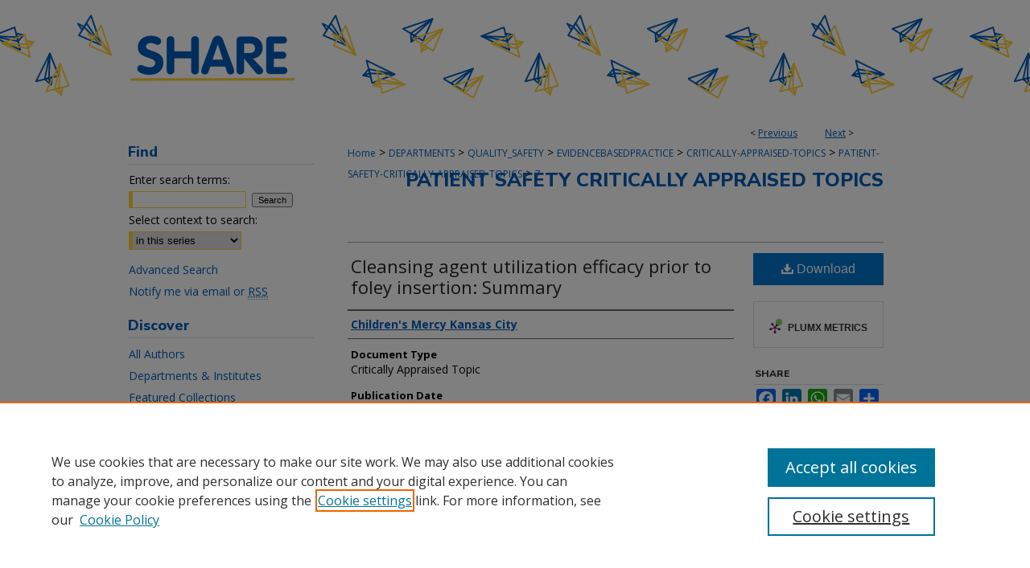

--- FILE ---
content_type: text/html; charset=UTF-8
request_url: https://scholarlyexchange.childrensmercy.org/patient-safety-critically-appraised-topics/7/
body_size: 7306
content:

<!DOCTYPE html>
<html lang="en">
<head><!-- inj yui3-seed: --><script type='text/javascript' src='//cdnjs.cloudflare.com/ajax/libs/yui/3.6.0/yui/yui-min.js'></script><script type='text/javascript' src='//ajax.googleapis.com/ajax/libs/jquery/1.10.2/jquery.min.js'></script><!-- Adobe Analytics --><script type='text/javascript' src='https://assets.adobedtm.com/4a848ae9611a/d0e96722185b/launch-d525bb0064d8.min.js'></script><script type='text/javascript' src=/assets/nr_browser_production.js></script>

<!-- def.1 -->
<meta charset="utf-8">
<meta name="viewport" content="width=device-width">
<title>
"Cleansing agent utilization efficacy prior to foley insertion: Summary" by Children's Mercy Kansas City
</title>


<!-- FILE article_meta-tags.inc --><!-- FILE: /srv/sequoia/main/data/assets/site/article_meta-tags.inc -->
<meta itemprop="name" content="Cleansing agent utilization efficacy prior to foley insertion: Summary">
<meta property="og:title" content="Cleansing agent utilization efficacy prior to foley insertion: Summary">
<meta name="twitter:title" content="Cleansing agent utilization efficacy prior to foley insertion: Summary">
<meta property="article:author" content="">
<meta name="author" content="">
<meta name="robots" content="noodp, noydir">
<meta name="description" content="By Children's Mercy Kansas City, Published on 10/01/14">
<meta itemprop="description" content="By Children's Mercy Kansas City, Published on 10/01/14">
<meta name="twitter:description" content="By Children's Mercy Kansas City, Published on 10/01/14">
<meta property="og:description" content="By Children's Mercy Kansas City, Published on 10/01/14">
<meta name="keywords" content="Indwelling Catheters; Catheter Related Infections">
<meta name="bepress_citation_series_title" content="Patient Safety Critically Appraised Topics">
<meta name="bepress_citation_author" content="Children's Mercy Kansas City">
<meta name="bepress_citation_title" content="Cleansing agent utilization efficacy prior to foley insertion: Summary">
<meta name="bepress_citation_date" content="2014">
<!-- FILE: /srv/sequoia/main/data/assets/site/ir_download_link.inc -->
<!-- FILE: /srv/sequoia/main/data/assets/site/article_meta-tags.inc (cont) -->
<meta name="bepress_citation_pdf_url" content="https://scholarlyexchange.childrensmercy.org/cgi/viewcontent.cgi?article=1009&amp;context=patient-safety-critically-appraised-topics">
<meta name="bepress_citation_abstract_html_url" content="https://scholarlyexchange.childrensmercy.org/patient-safety-critically-appraised-topics/7">
<meta name="bepress_citation_online_date" content="2022/5/16">
<meta name="viewport" content="width=device-width">
<!-- Additional Twitter data -->
<meta name="twitter:card" content="summary">
<!-- Additional Open Graph data -->
<meta property="og:type" content="article">
<meta property="og:url" content="https://scholarlyexchange.childrensmercy.org/patient-safety-critically-appraised-topics/7">
<meta property="og:site_name" content="SHARE @ Children's Mercy">




<!-- FILE: article_meta-tags.inc (cont) -->
<meta name="bepress_is_article_cover_page" content="1">


<!-- sh.1 -->
<link rel="stylesheet" href="/ir-style.css" type="text/css" media="screen">
<link rel="stylesheet" href="/ir-custom.css" type="text/css" media="screen">
<link rel="stylesheet" href="../ir-custom.css" type="text/css" media="screen">
<link rel="stylesheet" href="/ir-local.css" type="text/css" media="screen">
<link rel="stylesheet" href="../ir-local.css" type="text/css" media="screen">
<link rel="stylesheet" href="/ir-print.css" type="text/css" media="print">
<link type="text/css" rel="stylesheet" href="/assets/floatbox/floatbox.css">
<link rel="alternate" type="application/rss+xml" title="Site Feed" href="/recent.rss">
<link rel="shortcut icon" href="/favicon.ico" type="image/x-icon">
<!--[if IE]>
<link rel="stylesheet" href="/ir-ie.css" type="text/css" media="screen">
<![endif]-->

<!-- JS  -->
<script type="text/javascript" src="/assets/jsUtilities.js"></script>
<script type="text/javascript" src="/assets/footnoteLinks.js"></script>
<script type="text/javascript" src="/assets/scripts/yui-init.pack.js"></script>
<script type="text/javascript" src="/assets/scripts/bepress-init.debug.js"></script>
<script type="text/javascript" src="/assets/scripts/JumpListYUI.pack.js"></script>

<!-- end sh.1 -->




<script type="text/javascript">var pageData = {"page":{"environment":"prod","productName":"bpdg","language":"en","name":"ir_series:article","businessUnit":"els:rp:st"},"visitor":{}};</script>

</head>
<body id="geo-series">
<!-- FILE /srv/sequoia/main/data/scholarlyexchange.childrensmercy.org/assets/header.pregen --><!-- FILE: /srv/sequoia/main/data/assets/site/mobile_nav.inc --><!--[if !IE]>-->
<script src="/assets/scripts/dc-mobile/dc-responsive-nav.js"></script>

<header id="mobile-nav" class="nav-down device-fixed-height" style="visibility: hidden;">
  
  
  <nav class="nav-collapse">
    <ul>
      <li class="menu-item active device-fixed-width"><a href="https://scholarlyexchange.childrensmercy.org" title="Home" data-scroll >Home</a></li>
      <li class="menu-item device-fixed-width"><a href="https://scholarlyexchange.childrensmercy.org/do/search/advanced/" title="Search" data-scroll ><i class="icon-search"></i> Search</a></li>
      <li class="menu-item device-fixed-width"><a href="https://scholarlyexchange.childrensmercy.org/communities.html" title="Browse" data-scroll >Browse Collections</a></li>
      <li class="menu-item device-fixed-width"><a href="/cgi/myaccount.cgi?context=patient-safety-critically-appraised-topics" title="My Account" data-scroll >My Account</a></li>
      <li class="menu-item device-fixed-width"><a href="https://scholarlyexchange.childrensmercy.org/about.html" title="About" data-scroll >About</a></li>
      <li class="menu-item device-fixed-width"><a href="https://network.bepress.com" title="Digital Commons Network" data-scroll ><img width="16" height="16" alt="DC Network" style="vertical-align:top;" src="/assets/md5images/8e240588cf8cd3a028768d4294acd7d3.png"> Digital Commons Network™</a></li>
    </ul>
  </nav>
</header>

<script src="/assets/scripts/dc-mobile/dc-mobile-nav.js"></script>
<!--<![endif]-->
<!-- FILE: /srv/sequoia/main/data/scholarlyexchange.childrensmercy.org/assets/header.pregen (cont) -->



<div id="childrensmercy">
	<div id="container">
		<a href="#main" class="skiplink" accesskey="2" >Skip to main content</a>

					
			<div id="header" role="banner">
				<a href="https://scholarlyexchange.childrensmercy.org" id="banner_link" title="SHARE @ Children's Mercy" >
					<img id="banner_image" alt="SHARE @ Children's Mercy" width='980' height='142' src="/assets/md5images/c3d9ed1a139ab2c43e0abd5347a0ff4b.png">
				</a>	
				
			</div>
		

		<div id="wrapper">
			<div id="content">
				<div id="main" class="text" role="main">

<script type="text/javascript" src="/assets/floatbox/floatbox.js"></script>  
<!-- FILE: /srv/sequoia/main/data/assets/site/article_pager.inc -->

<div id="breadcrumb"><ul id="pager">

                
                 
<li>&lt; <a href="https://scholarlyexchange.childrensmercy.org/patient-safety-critically-appraised-topics/2" class="ignore" >Previous</a></li>
        
        
        

                
                 
<li><a href="https://scholarlyexchange.childrensmercy.org/patient-safety-critically-appraised-topics/9" class="ignore" >Next</a> &gt;</li>
        
        
        
<li>&nbsp;</li></ul><div class="crumbs"><!-- FILE: /srv/sequoia/main/data/assets/site/ir_breadcrumb.inc -->

<div class="crumbs" role="navigation" aria-label="Breadcrumb">
	<p>
	
	
			<a href="https://scholarlyexchange.childrensmercy.org" class="ignore" >Home</a>
	
	
	
	
	
	
	
	
	
	
	 <span aria-hidden="true">&gt;</span> 
		<a href="https://scholarlyexchange.childrensmercy.org/departments" class="ignore" >DEPARTMENTS</a>
	
	
	
	
	
	
	 <span aria-hidden="true">&gt;</span> 
		<a href="https://scholarlyexchange.childrensmercy.org/quality_safety" class="ignore" >QUALITY_SAFETY</a>
	
	
	
	
	
	
	 <span aria-hidden="true">&gt;</span> 
		<a href="https://scholarlyexchange.childrensmercy.org/evidencebasedpractice" class="ignore" >EVIDENCEBASEDPRACTICE</a>
	
	
	
	
	
	
	 <span aria-hidden="true">&gt;</span> 
		<a href="https://scholarlyexchange.childrensmercy.org/critically-appraised-topics" class="ignore" >CRITICALLY-APPRAISED-TOPICS</a>
	
	
	
	
	
	
	 <span aria-hidden="true">&gt;</span> 
		<a href="https://scholarlyexchange.childrensmercy.org/patient-safety-critically-appraised-topics" class="ignore" >PATIENT-SAFETY-CRITICALLY-APPRAISED-TOPICS</a>
	
	
	
	
	
	 <span aria-hidden="true">&gt;</span> 
		<a href="https://scholarlyexchange.childrensmercy.org/patient-safety-critically-appraised-topics/7" class="ignore" aria-current="page" >7</a>
	
	
	
	</p>
</div>


<!-- FILE: /srv/sequoia/main/data/assets/site/article_pager.inc (cont) --></div>
</div>
<!-- FILE: /srv/sequoia/main/data/assets/site/ir_series/article/index.html (cont) -->
<!-- FILE: /srv/sequoia/main/data/assets/site/ir_series/article/article_info.inc --><!-- FILE: /srv/sequoia/main/data/assets/site/openurl.inc -->

























<!-- FILE: /srv/sequoia/main/data/assets/site/ir_series/article/article_info.inc (cont) -->
<!-- FILE: /srv/sequoia/main/data/assets/site/ir_download_link.inc -->









	
	
	
    
    
    
	
		
		
		
	
	
	
	
	
	

<!-- FILE: /srv/sequoia/main/data/assets/site/ir_series/article/article_info.inc (cont) -->
<!-- FILE: /srv/sequoia/main/data/assets/site/ir_series/article/ir_article_header.inc -->


<div id="series-header">
<!-- FILE: /srv/sequoia/main/data/assets/site/ir_series/ir_series_logo.inc -->



 






	
	
	
	
	
	
<!-- FILE: /srv/sequoia/main/data/assets/site/ir_series/article/ir_article_header.inc (cont) --><h2 id="series-title"><a href="https://scholarlyexchange.childrensmercy.org/patient-safety-critically-appraised-topics" >Patient Safety Critically Appraised Topics</a></h2></div>
<div style="clear: both">&nbsp;</div>

<div id="sub">
<div id="alpha">
<!-- FILE: /srv/sequoia/main/data/assets/site/ir_series/article/article_info.inc (cont) --><div id='title' class='element'>
<h1><a href='https://scholarlyexchange.childrensmercy.org/cgi/viewcontent.cgi?article=1009&amp;context=patient-safety-critically-appraised-topics'>Cleansing agent utilization efficacy prior to foley insertion: Summary</a></h1>
</div>
<div class='clear'></div>
<div id='authors' class='element'>
<h2 class='visually-hidden'>Authors</h2>
<p class="author"><a href='https://scholarlyexchange.childrensmercy.org/do/search/?q=corporate_author%3A%22Children%27s%20Mercy%20Kansas%20City%22&start=0&context=9992803'><strong>Children's Mercy Kansas City</strong></a><br />
</p></div>
<div class='clear'></div>
<div id='document_type' class='element'>
<h2 class='field-heading'>Document Type</h2>
<p>Critically Appraised Topic</p>
</div>
<div class='clear'></div>
<div id='publication_date' class='element'>
<h2 class='field-heading'>Publication Date</h2>
<p>10-2014</p>
</div>
<div class='clear'></div>
<div id='specific_care_question' class='element'>
<h2 class='field-heading'>Specific Care Question</h2>
<p>In hospitalized pediatric patients with indwelling urinary catheters, does the use of povidone-iodine for cleansing prior to catheter insertion reduce the risk of CAUTI during the first 3 days of catheter dwell, compared with cleansing with soap and water? What is the harm associated with using povidone-iodine as a cleansing agent?</p>
</div>
<div class='clear'></div>
<div id='keywords' class='element'>
<h2 class='field-heading'>Keywords</h2>
<p>Indwelling Catheters; Catheter Related Infections</p>
</div>
<div class='clear'></div>
<div id='comments' class='element'>
<h2 class='field-heading'>Comments</h2>
<p><strong>Retired. Information outdated for clinical use. </strong></p>
</div>
<div class='clear'></div>
<div id='recommended_citation' class='element'>
<h2 class='field-heading'>Recommended Citation</h2>
<p class='citation'>Children's Mercy Kansas City, "Cleansing agent utilization efficacy prior to foley insertion: Summary" [RETIRED] (2014). Patient Safety Critically Appraised Topics. 7. https://scholarlyexchange.childrensmercy.org/patient-safety-critically-appraised-topics/7</p>
</div>
<div class='clear'></div>
</div>
    </div>
    <div id='beta_7-3'>
<!-- FILE: /srv/sequoia/main/data/assets/site/info_box_7_3.inc --><!-- FILE: /srv/sequoia/main/data/assets/site/openurl.inc -->

























<!-- FILE: /srv/sequoia/main/data/assets/site/info_box_7_3.inc (cont) -->
<!-- FILE: /srv/sequoia/main/data/assets/site/ir_download_link.inc -->









	
	
	
    
    
    
	
		
		
		
	
	
	
	
	
	

<!-- FILE: /srv/sequoia/main/data/assets/site/info_box_7_3.inc (cont) -->


	<!-- FILE: /srv/sequoia/main/data/assets/site/info_box_download_button.inc --><div class="aside download-button">
      <a id="pdf" class="btn" href="https://scholarlyexchange.childrensmercy.org/cgi/viewcontent.cgi?article=1009&amp;context=patient-safety-critically-appraised-topics" title="PDF (672&nbsp;KB) opens in new window" target="_blank" > 
    	<i class="icon-download-alt" aria-hidden="true"></i>
        Download
      </a>
</div>


<!-- FILE: /srv/sequoia/main/data/assets/site/info_box_7_3.inc (cont) -->
	<!-- FILE: /srv/sequoia/main/data/assets/site/info_box_embargo.inc -->
<!-- FILE: /srv/sequoia/main/data/assets/site/info_box_7_3.inc (cont) -->

<!-- FILE: /srv/sequoia/main/data/assets/site/info_box_custom_upper.inc -->
<!-- FILE: /srv/sequoia/main/data/assets/site/info_box_7_3.inc (cont) -->
<!-- FILE: /srv/sequoia/main/data/assets/site/info_box_openurl.inc -->
<!-- FILE: /srv/sequoia/main/data/assets/site/info_box_7_3.inc (cont) -->

<!-- FILE: /srv/sequoia/main/data/assets/site/info_box_article_metrics.inc -->






<div id="article-stats" class="aside hidden">

    <p class="article-downloads-wrapper hidden"><span id="article-downloads"></span> DOWNLOADS</p>
    <p class="article-stats-date hidden">Since May 16, 2022</p>

    <p class="article-plum-metrics">
        <a href="https://plu.mx/plum/a/?repo_url=https://scholarlyexchange.childrensmercy.org/patient-safety-critically-appraised-topics/7" class="plumx-plum-print-popup plum-bigben-theme" data-badge="true" data-hide-when-empty="true" ></a>
    </p>
</div>
<script type="text/javascript" src="//cdn.plu.mx/widget-popup.js"></script>





<!-- Article Download Counts -->
<script type="text/javascript" src="/assets/scripts/article-downloads.pack.js"></script>
<script type="text/javascript">
    insertDownloads(29213502);
</script>


<!-- Add border to Plum badge & download counts when visible -->
<script>
// bind to event when PlumX widget loads
jQuery('body').bind('plum:widget-load', function(e){
// if Plum badge is visible
  if (jQuery('.PlumX-Popup').length) {
// remove 'hidden' class
  jQuery('#article-stats').removeClass('hidden');
  jQuery('.article-stats-date').addClass('plum-border');
  }
});
// bind to event when page loads
jQuery(window).bind('load',function(e){
// if DC downloads are visible
  if (jQuery('#article-downloads').text().length > 0) {
// add border to aside
  jQuery('#article-stats').removeClass('hidden');
  }
});
</script>



<!-- Adobe Analytics: Download Click Tracker -->
<script>

$(function() {

  // Download button click event tracker for PDFs
  $(".aside.download-button").on("click", "a#pdf", function(event) {
    pageDataTracker.trackEvent('navigationClick', {
      link: {
          location: 'aside download-button',
          name: 'pdf'
      }
    });
  });

  // Download button click event tracker for native files
  $(".aside.download-button").on("click", "a#native", function(event) {
    pageDataTracker.trackEvent('navigationClick', {
        link: {
            location: 'aside download-button',
            name: 'native'
        }
     });
  });

});

</script>
<!-- FILE: /srv/sequoia/main/data/assets/site/info_box_7_3.inc (cont) -->



	<!-- FILE: /srv/sequoia/main/data/assets/site/info_box_disciplines.inc -->




	







<!-- FILE: /srv/sequoia/main/data/assets/site/info_box_7_3.inc (cont) -->

<!-- FILE: /srv/sequoia/main/data/assets/site/bookmark_widget.inc -->

<div id="share" class="aside">
<h2>Share</h2>
	
	<div class="a2a_kit a2a_kit_size_24 a2a_default_style">
    	<a class="a2a_button_facebook"></a>
    	<a class="a2a_button_linkedin"></a>
		<a class="a2a_button_whatsapp"></a>
		<a class="a2a_button_email"></a>
    	<a class="a2a_dd"></a>
    	<script async src="https://static.addtoany.com/menu/page.js"></script>
	</div>
</div>

<!-- FILE: /srv/sequoia/main/data/assets/site/info_box_7_3.inc (cont) -->
<!-- FILE: /srv/sequoia/main/data/assets/site/info_box_geolocate.inc --><!-- FILE: /srv/sequoia/main/data/assets/site/ir_geolocate_enabled_and_displayed.inc -->

<!-- FILE: /srv/sequoia/main/data/assets/site/info_box_geolocate.inc (cont) -->

<!-- FILE: /srv/sequoia/main/data/assets/site/info_box_7_3.inc (cont) -->

	<!-- FILE: /srv/sequoia/main/data/assets/site/zotero_coins.inc -->

<span class="Z3988" title="ctx_ver=Z39.88-2004&amp;rft_val_fmt=info%3Aofi%2Ffmt%3Akev%3Amtx%3Ajournal&amp;rft_id=https%3A%2F%2Fscholarlyexchange.childrensmercy.org%2Fpatient-safety-critically-appraised-topics%2F7&amp;rft.atitle=Cleansing%20agent%20utilization%20efficacy%20prior%20to%20foley%20insertion%3A%20Summary&amp;rft.aucorp=Children%27s%20Mercy%20Kansas%20City&amp;rft.jtitle=Patient%20Safety%20Critically%20Appraised%20Topics&amp;rft.date=2014-10-01">COinS</span>
<!-- FILE: /srv/sequoia/main/data/assets/site/info_box_7_3.inc (cont) -->

<!-- FILE: /srv/sequoia/main/data/assets/site/info_box_custom_lower.inc -->
<!-- FILE: /srv/sequoia/main/data/assets/site/info_box_7_3.inc (cont) -->
<!-- FILE: /srv/sequoia/main/data/assets/site/ir_series/article/article_info.inc (cont) --></div>

<div class='clear'>&nbsp;</div>
<!-- FILE: /srv/sequoia/main/data/assets/site/ir_article_custom_fields.inc -->

<!-- FILE: /srv/sequoia/main/data/assets/site/ir_series/article/article_info.inc (cont) -->

	<!-- FILE: /srv/sequoia/main/data/assets/site/ir_display_pdf.inc -->





<div class='clear'>&nbsp;</div>
<div id="display-pdf">
   <object type='application/pdf' data='https://scholarlyexchange.childrensmercy.org/cgi/viewcontent.cgi?article=1009&amp;context=patient-safety-critically-appraised-topics#toolbar=0&amp;navpanes=0&amp;scrollbar=1' width='660' height='460'>
      <div id="message">
<p>To view the content in your browser, please <a href="https://get.adobe.com/reader/" title="Adobe - Adobe Reader download" >download Adobe Reader</a> or, alternately, <br>
you may <a href="https://scholarlyexchange.childrensmercy.org/cgi/viewcontent.cgi?article=1009&amp;context=patient-safety-critically-appraised-topics" >Download</a> the file to your hard drive.</p>

 <p> NOTE: The latest versions of Adobe Reader do not support viewing <acronym title="Portable Document Format">PDF</acronym> files within Firefox on Mac OS and if you are using a modern (Intel) Mac, there is no official plugin for viewing <acronym title="Portable Document Format">PDF</acronym> files within the browser window.  </p>
   </object>
</div>
<div class='clear'>&nbsp;</div>




<!-- FILE: /srv/sequoia/main/data/assets/site/ir_series/article/article_info.inc (cont) -->

<!-- FILE: /srv/sequoia/main/data/assets/site/ir_series/article/index.html (cont) -->
<!-- FILE /srv/sequoia/main/data/assets/site/footer.pregen --></div>
	<div class="verticalalign">&nbsp;</div>
	<div class="clear">&nbsp;</div>

</div>

	<div id="sidebar" role="complementary">
	<!-- FILE: /srv/sequoia/main/data/assets/site/ir_sidebar_7_8.inc -->

	<!-- FILE: /srv/sequoia/main/data/assets/site/ir_sidebar_sort_sba.inc --><!-- FILE: /srv/sequoia/main/data/assets/site/ir_sidebar_custom_upper_7_8.inc -->

<!-- FILE: /srv/sequoia/main/data/assets/site/ir_sidebar_sort_sba.inc (cont) -->
<!-- FILE: /srv/sequoia/main/data/assets/site/ir_sidebar_search_7_8.inc --><h2>Find</h2>


	
<form method='get' action='https://scholarlyexchange.childrensmercy.org/do/search/' id="sidebar-search">
	<label for="search" accesskey="4">
		Enter search terms:
	</label>
		<div>
			<span class="border">
				<input type="text" name='q' class="search" id="search">
			</span> 
			<input type="submit" value="Search" class="searchbutton" style="font-size:11px;">
		</div>
	<label for="context">
		Select context to search:
	</label> 
		<div>
			<span class="border">
				<select name="fq" id="context">
					
					
						<option value='virtual_ancestor_link:"https://scholarlyexchange.childrensmercy.org/patient-safety-critically-appraised-topics"'>in this series</option>
					
					
					
					<option value='virtual_ancestor_link:"https://scholarlyexchange.childrensmercy.org"'>in this repository</option>
					<option value='virtual_ancestor_link:"http:/"'>across all repositories</option>
				</select>
			</span>
		</div>
</form>

<p class="advanced">
	
	
		<a href="https://scholarlyexchange.childrensmercy.org/do/search/advanced/?fq=virtual_ancestor_link:%22https://scholarlyexchange.childrensmercy.org/patient-safety-critically-appraised-topics%22" >
			Advanced Search
		</a>
	
</p>
<!-- FILE: /srv/sequoia/main/data/assets/site/ir_sidebar_sort_sba.inc (cont) -->
<!-- FILE: /srv/sequoia/main/data/assets/site/ir_sidebar_notify_7_8.inc -->


	<ul id="side-notify">
		<li class="notify">
			<a href="https://scholarlyexchange.childrensmercy.org/patient-safety-critically-appraised-topics/announcements.html" title="Email or RSS Notifications" >
				Notify me via email or <acronym title="Really Simple Syndication">RSS</acronym>
			</a>
		</li>
	</ul>



<!-- FILE: /srv/sequoia/main/data/assets/site/urc_badge.inc -->






<!-- FILE: /srv/sequoia/main/data/assets/site/ir_sidebar_notify_7_8.inc (cont) -->

<!-- FILE: /srv/sequoia/main/data/assets/site/ir_sidebar_sort_sba.inc (cont) -->
<!-- FILE: /srv/sequoia/main/data/assets/site/ir_sidebar_custom_middle_7_8.inc --><!-- FILE: /srv/sequoia/main/data/assets/site/ir_sidebar_sort_sba.inc (cont) -->
<!-- FILE: /srv/sequoia/main/data/scholarlyexchange.childrensmercy.org/assets/ir_sidebar_browse.inc --><h2>Discover</h2>
<ul id="side-browse">



<li class="author"><a href="https://scholarlyexchange.childrensmercy.org/authors.html" title="All Authors" >All Authors</a></li>
<li><a href="https://scholarlyexchange.childrensmercy.org/departments" title="Departments & Institutes" >Departments & Institutes</a></li>
<li><a href="https://scholarlyexchange.childrensmercy.org/featured.html" title="Featured Collections
" >Featured Collections
</a></li>
<li><a href="https://scholarlyexchange.childrensmercy.org/spotlight" title="Spotlight Collections" >Spotlight Collections</a></li>
<li><a href="https://scholarlyexchange.childrensmercy.org/exhibit" title="Digital Exhibits" >Digital Exhibits</a></li>

</ul><!-- FILE: /srv/sequoia/main/data/assets/site/ir_sidebar_sort_sba.inc (cont) -->
<!-- FILE: /srv/sequoia/main/data/scholarlyexchange.childrensmercy.org/assets/ir_sidebar_author_7_8.inc --><h2>Connect</h2>






	<ul id="side-author">
		<li class="submit">
			<a href="https://forms.office.com/r/ZzP8Jh5baD" title="Submit Item" >Submit Item</a>
		</li>
		<li class="about">
			<a href="https://scholarlyexchange.childrensmercy.org/about.html" title="About SHARE" >
				About SHARE
			</a>
		</li>
		<li class="faq">
			<a href="https://scholarlyexchange.childrensmercy.org/faq.html" title="SHARE Policies" >
				SHARE Policies
			</a>
		</li>		
		<li>
			<a href="https://forms.office.com/r/pXN2VA1t4N" title="Feedback Form" >Feedback Form
			</a>
		</li>
		<li>
			<a href="https://scholarlyexchange.childrensmercy.org/cgi/myaccount.cgi?context=" title="My SHARE Account" >
				My SHARE Account
			</a>
		</li>
		<li>
			<a href="https://childrensmercy.ovidds.com/" title="Library Website" >
				Library Website
			</a>
		</li>
		<li>
			<script type="text/javascript">
    //<![CDATA[
        document.write("<a href='mailto:" + "library" + "@" + "cmh.edu" + "'>" + "Contact Us" + "<\/a>")
    //]]>
</script>
		</li>
		
		
		
	</ul>


<!-- FILE: /srv/sequoia/main/data/assets/site/ir_sidebar_sort_sba.inc (cont) -->
<!-- FILE: /srv/sequoia/main/data/assets/site/ir_sidebar_custom_lower_7_8.inc --><!-- FILE: /srv/sequoia/main/data/assets/site/ir_sidebar_homepage_links_7_8.inc -->

<h2>Links</h2>
	<ul id="homepage-links">
		<li class="sb-homepage">
			
				<a href="https://www.childrensmercy.org/health-care-providers/evidence-based-practice/" title="critically-appraised-topics Home Page" >
						Office of Evidence Based Practice
				</a>
			
			
			
		</li>
	</ul>
<!-- FILE: /srv/sequoia/main/data/assets/site/ir_sidebar_custom_lower_7_8.inc (cont) -->
	



<!-- FILE: /srv/sequoia/main/data/assets/site/ir_sidebar_sort_sba.inc (cont) -->
<!-- FILE: /srv/sequoia/main/data/assets/site/ir_sidebar_sw_links_7_8.inc -->

	
		
	


	<!-- FILE: /srv/sequoia/main/data/assets/site/ir_sidebar_sort_sba.inc (cont) -->

<!-- FILE: /srv/sequoia/main/data/assets/site/ir_sidebar_geolocate.inc --><!-- FILE: /srv/sequoia/main/data/assets/site/ir_geolocate_enabled_and_displayed.inc -->

<!-- FILE: /srv/sequoia/main/data/assets/site/ir_sidebar_geolocate.inc (cont) -->

<!-- FILE: /srv/sequoia/main/data/assets/site/ir_sidebar_sort_sba.inc (cont) -->
<!-- FILE: /srv/sequoia/main/data/scholarlyexchange.childrensmercy.org/assets/ir_sidebar_custom_lowest_7_8.inc --><img alt="Children's Mercy Kansas City Library Services" width='220' height='88' src="/assets/md5images/f43e7f4c25471826c89ecd4869430634.gif">

<!-- FILE: /srv/sequoia/main/data/assets/site/ir_sidebar_sort_sba.inc (cont) -->
<!-- FILE: /srv/sequoia/main/data/assets/site/ir_sidebar_7_8.inc (cont) -->

		



<!-- FILE: /srv/sequoia/main/data/assets/site/footer.pregen (cont) -->
	<div class="verticalalign">&nbsp;</div>
	</div>

</div>

<!-- FILE: /srv/sequoia/main/data/scholarlyexchange.childrensmercy.org/assets/ir_footer_content.inc --><div id="footer" role="contentinfo">
	
	
	<!-- FILE: /srv/sequoia/main/data/assets/site/ir_bepress_logo.inc --><div id="bepress">

<a href="https://www.elsevier.com/solutions/digital-commons" title="Elsevier - Digital Commons" >
	<em>Elsevier - Digital Commons</em>
</a>

</div>
<!-- FILE: /srv/sequoia/main/data/scholarlyexchange.childrensmercy.org/assets/ir_footer_content.inc (cont) -->
	<p>
		<a href="https://scholarlyexchange.childrensmercy.org" title="Home page" accesskey="1" >Home</a> | 
		<a href="https://scholarlyexchange.childrensmercy.org/about.html" title="About" >About</a> | 
		<a href="https://scholarlyexchange.childrensmercy.org/faq.html" title="FAQ" >FAQ</a> | 
		<a href="/cgi/myaccount.cgi?context=patient-safety-critically-appraised-topics" title="My Account Page" accesskey="3" >My Account</a> | 
		<a href="https://scholarlyexchange.childrensmercy.org/accessibility.html" title="Accessibility Statement" accesskey="0" >Accessibility Statement</a>
	</p>
	<p>
	
	
		<a class="secondary-link" href="https://www.bepress.com/privacy" title="Privacy Policy" >Privacy</a>
	
		<a class="secondary-link" href="https://www.bepress.com/copyright" title="Copyright Policy" >Copyright</a>	
	</p> 
	

	<a href="http://www.childrensmercy.org/" class="footer-logo-link" ><img id="footer-logo-2" alt="Best children's hospitals US News" width='89' height='101' src="/assets/md5images/f77987db1a89f5df49b9494712240853.png"></a>
	
	<a href="http://www.childrensmercy.org/" class="footer-logo-link" ><img id="footer-logo-1" alt="Magnet recognized American Nurses Credentialing Center" width='153' height='105' src="/assets/md5images/3a41f34f2a6c2a81bc361f5cd6997eb7.gif"></a>
</div><!-- FILE: /srv/sequoia/main/data/assets/site/footer.pregen (cont) -->

</div>
</div>

<!-- FILE: /srv/sequoia/main/data/assets/site/ir_analytics.inc --><!-- FILE: /srv/sequoia/main/data/assets/site/footer.pregen (cont) -->

<script type='text/javascript' src='/assets/scripts/bpbootstrap-20160726.pack.js'></script><script type='text/javascript'>BPBootstrap.init({appendCookie:''})</script></body></html>
